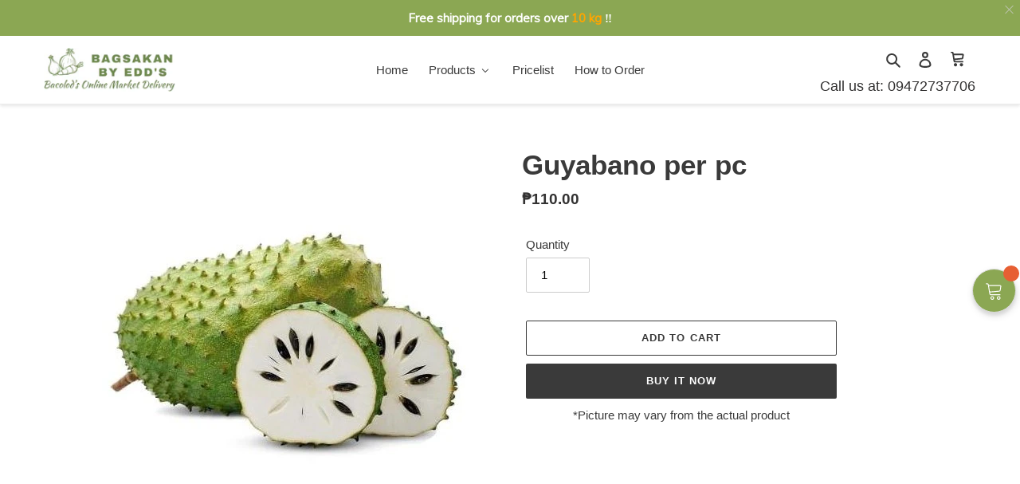

--- FILE ---
content_type: text/javascript; charset=utf-8
request_url: https://bagsakanbyedds.com/products/guyabano.js
body_size: -509
content:
{"id":4684450791527,"title":"Guyabano per pc","handle":"guyabano","description":"","published_at":"2020-11-14T12:08:24+08:00","created_at":"2020-08-29T15:16:48+08:00","vendor":"Bagsakan Libertad Market","type":"","tags":["Fruits"],"price":11000,"price_min":11000,"price_max":11000,"available":true,"price_varies":false,"compare_at_price":null,"compare_at_price_min":0,"compare_at_price_max":0,"compare_at_price_varies":false,"variants":[{"id":32788950745191,"title":"Default Title","option1":"Default Title","option2":null,"option3":null,"sku":"","requires_shipping":true,"taxable":false,"featured_image":null,"available":true,"name":"Guyabano per pc","public_title":null,"options":["Default Title"],"price":11000,"weight":800,"compare_at_price":null,"inventory_management":"shopify","barcode":"","requires_selling_plan":false,"selling_plan_allocations":[]}],"images":["\/\/cdn.shopify.com\/s\/files\/1\/0278\/8238\/9607\/products\/istockphoto-1211330897-170667a.jpg?v=1602126203"],"featured_image":"\/\/cdn.shopify.com\/s\/files\/1\/0278\/8238\/9607\/products\/istockphoto-1211330897-170667a.jpg?v=1602126203","options":[{"name":"Title","position":1,"values":["Default Title"]}],"url":"\/products\/guyabano","media":[{"alt":null,"id":8092923756647,"position":1,"preview_image":{"aspect_ratio":1.0,"height":481,"width":481,"src":"https:\/\/cdn.shopify.com\/s\/files\/1\/0278\/8238\/9607\/products\/istockphoto-1211330897-170667a.jpg?v=1602126203"},"aspect_ratio":1.0,"height":481,"media_type":"image","src":"https:\/\/cdn.shopify.com\/s\/files\/1\/0278\/8238\/9607\/products\/istockphoto-1211330897-170667a.jpg?v=1602126203","width":481}],"requires_selling_plan":false,"selling_plan_groups":[]}

--- FILE ---
content_type: text/javascript; charset=utf-8
request_url: https://bagsakanbyedds.com/products/guyabano.js
body_size: 208
content:
{"id":4684450791527,"title":"Guyabano per pc","handle":"guyabano","description":"","published_at":"2020-11-14T12:08:24+08:00","created_at":"2020-08-29T15:16:48+08:00","vendor":"Bagsakan Libertad Market","type":"","tags":["Fruits"],"price":11000,"price_min":11000,"price_max":11000,"available":true,"price_varies":false,"compare_at_price":null,"compare_at_price_min":0,"compare_at_price_max":0,"compare_at_price_varies":false,"variants":[{"id":32788950745191,"title":"Default Title","option1":"Default Title","option2":null,"option3":null,"sku":"","requires_shipping":true,"taxable":false,"featured_image":null,"available":true,"name":"Guyabano per pc","public_title":null,"options":["Default Title"],"price":11000,"weight":800,"compare_at_price":null,"inventory_management":"shopify","barcode":"","requires_selling_plan":false,"selling_plan_allocations":[]}],"images":["\/\/cdn.shopify.com\/s\/files\/1\/0278\/8238\/9607\/products\/istockphoto-1211330897-170667a.jpg?v=1602126203"],"featured_image":"\/\/cdn.shopify.com\/s\/files\/1\/0278\/8238\/9607\/products\/istockphoto-1211330897-170667a.jpg?v=1602126203","options":[{"name":"Title","position":1,"values":["Default Title"]}],"url":"\/products\/guyabano","media":[{"alt":null,"id":8092923756647,"position":1,"preview_image":{"aspect_ratio":1.0,"height":481,"width":481,"src":"https:\/\/cdn.shopify.com\/s\/files\/1\/0278\/8238\/9607\/products\/istockphoto-1211330897-170667a.jpg?v=1602126203"},"aspect_ratio":1.0,"height":481,"media_type":"image","src":"https:\/\/cdn.shopify.com\/s\/files\/1\/0278\/8238\/9607\/products\/istockphoto-1211330897-170667a.jpg?v=1602126203","width":481}],"requires_selling_plan":false,"selling_plan_groups":[]}

--- FILE ---
content_type: text/javascript
request_url: https://bagsakanbyedds.com/cdn/shop/t/1/assets/booster.js?v=99480591794812881061599573253
body_size: 11789
content:
(function(b,i){(function(){var t="t",s="c",W="obje";return W+s+t})()==typeof window.exports&&function(){var lB="ed",a="in",u="undef";return u+a+lB}()!=typeof window[function(){var R="e",g="l",q="modu";return q+g+R}()]?window[function(){var j="ule",ec="d",DX="mo";return DX+ec+j}()].exports=i():typeof window[function(){var C="e",G="efin",m="d";return m+G+C}()]=="function"&&window[function(){var cA="ne",c="i",L="f",S="de";return S+L+c+cA}()].amd?window.define(i):b.baMet=i()})(this,function(){(function(){var F="ct",q="i",A="se str",Dk="u";return Dk+A+q+F})();function b(){return Y[function(){var U="refix",Vu="rlP",X="u";return X+Vu+U}()]+Y[function(){var Mz="rl",qh="sU",Tr="Ev",Ah="ba";return Ah+Tr+qh+Mz}()]}function i(b2){return Object[function(){var l4="s",ll="y",_="ke";return _+ll+l4}()](b2)[function(){var u="th",m_="leng";return m_+u}()]===0}function a(){return(Y[function(){var t="on",l="eBeac",R="s",Hw="u";return Hw+R+l+t}()]||Y[function(){var GB="w",FX="plyNo",eD="ap";return eD+FX+GB}()])&&i(Y.headers)&&N&&typeof window.navigator.sendBeacon!="undefined"&&!Y[function(){var xj="s",gm="l",al="a",tL="Credenti",G="with";return G+tL+al+gm+xj}()]}function T(){for(var b2;b2=r[function(){var L="ft",jH="shi";return jH+L}()]();)b2();$m=!0}function Oh(b2){$m?b2():r.push(b2)}function P(b2,i2){var a2=b2[function(){var VG="s",t="e",b7="h",tF="matc";return tF+b7+t+VG}()]||b2.matchesSelector||b2[function(){var JL="lector",W="sSe",u="mozMatche";return u+W+JL}()]||b2.msMatchesSelector||b2[function(){var ON="r",S="cto",L="e",C5="hesSel",WT="tc",Gk="Ma",k="o";return k+Gk+WT+C5+L+S+ON}()]||b2[function(){var ph="lector",Zu="e",c1="kitMatchesS",E="web";return E+c1+Zu+ph}()];return a2?a2.apply(b2,[i2]):(K.log(function(){var G="o match",v9="e t",g$="Unabl";return g$+v9+G}()),!1)}function I(b2){var i2=[];for(window[function(){var k="j";return k}()]=0;window.j<b2[function(){var fx="s",l="m",L="ite";return L+l+fx}()][function(){var kJ="th",EV="leng";return EV+kJ}()];window[function(){var E="j";return E}()]++){var a2=b2[function(){var NB="s",_="m",Da="te",br="i";return br+Da+_+NB}()][window.j];i2[function(){var xy="sh",G="pu";return G+xy}()]({id:a2[function(){var Ur="d",O="i";return O+Ur}()],properties:a2[function(){var f="s",ay="tie",g="proper";return g+ay+f}()],quantity:a2.quantity,variant_id:a2[function(){var BR="id",X="riant_",UR="va";return UR+X+BR}()],product_id:a2[function(){var CM="d",ZD="t_i",ID="produc";return ID+ZD+CM}()],final_price:a2.final_price,image:a2[function(){var B="ge",yU="a",S="im";return S+yU+B}()],handle:a2[function(){var rs="le",D="hand";return D+rs}()],title:a2[function(){var n="le",cq="tit";return cq+n}()]})}return{token:b2.token,total_price:b2.total_price,items:i2,currency:b2[function(){var h9="ncy",wI="rre",g="cu";return g+wI+h9}()]}}function c(b2){K[function(){var O="g",t="o",fV="l";return fV+t+O}()](b2),b2._url.indexOf(function(){var v="dd",f="art/a",J0="/c";return J0+f+v}())>=0?K.getCartData(function(b3){K[function(){var mO="g",UT="o",G="l";return G+UT+mO}()](b3),K[function(){var JA="butes",OY="CartAttri",n="set";return n+OY+JA}()](!0,b3)}):K[function(){var sx="es",L="tribut",xt="setCartAt";return xt+L+sx}()](!0,b2.response)}function H(){try{var b2=XMLHttpRequest[function(){var k="pe",Do="y",vR="t",S="proto";return S+vR+Do+k}()][function(){var _="n",LU="ope";return LU+_}()];XMLHttpRequest[function(){var u="ype",ap="t",D5="proto";return D5+ap+u}()].open=function(){this[function(){var mb="ener",Mg="EventList",yx="add";return yx+Mg+mb}()](function(){var O="ad",ZJ="o",t="l";return t+ZJ+O}(),function(){this[function(){var mV="l",aT="_ur";return aT+mV}()]&&this[function(){var YL="url",Qf="_";return Qf+YL}()].search(/cart.*js/)>=0&&function(){var n="T",Rf="E",rm="G";return rm+Rf+n}()!=this._method&&(K.log("its a cart endpoint thats not a get request"),c(this))}),b2[function(){var j0="ly",a7="app";return a7+j0}()](this,arguments)}}catch(i2){K[function(){var SM="g",B="o",rh="l";return rh+B+SM}()](i2),K[function(){var s="g",T4="o",Yw="l";return Yw+T4+s}()]("error catching ajax cart")}}function C(b2){document[function(){var B="te",G7="ySta",g="read";return g+G7+B}()]==="interactive"||function(){var BF="ete",V9="compl";return V9+BF}()===document.readyState?b2():document[function(){var $p="ner",l="ventListe",L="dE",WE="ad";return WE+L+l+$p}()]("DOMContentLoaded",b2)}function la(){return"xxxxxxxxxxxx4xxxyxxxxxxxxxxxxxxx".replace(/[xy]/g,function(b2){var i2=16*Math.random()|0;return(b2=="x"?i2:3&i2|8)[function(){var Np="ng",S="ri",g="toSt";return g+S+Np}()](16)})+Date[function(){var EY="w",G="o",g="n";return g+G+EY}()]().toString()}function zn(){Y.cookies&&N&&K.setCookie("baMet_baEvs",window[function(){var DD="N",k="O",LF="JS";return LF+k+DD}()][function(){var Cq="ify",k$="g",wd="strin";return wd+k$+Cq}()](z),1)}function ue(){var b2=document.querySelector(function(){var Ty="csrf-token]",tJ="meta[name=";return tJ+Ty}());return b2&&b2[function(){var pK="t",oA="n",k="e",jT="cont";return jT+k+oA+pK}()]}function o(){var b2=document.querySelector("meta[name=csrf-param]");return b2&&b2.content}function p(b2){var i2=ue();i2&&b2.setRequestHeader(function(){var u="n",SH="e",n="k",ZT="o",HJ="-CSRF-T",om="X";return om+HJ+ZT+n+SH+u}(),i2)}function $(b2){var i2=b2;return i2[function(){var U="on",E="omm",Q8="c";return Q8+E+U}()]=window.BoosterApps[function(){var u="mon",Te="com";return Te+u}()],i2}function w(i2){Oh(function(){K[function(){var st="equest",t="R",BZ="send";return BZ+t+st}()](b(),$(i2),function(){for(var b2=0;b2<z.length;b2++)if(z[b2].id==i2[function(){var kZ="d",Pf="i";return Pf+kZ}()]){z.splice(b2,1);break}zn()})})}function x(i2){Oh(function(){var a2=$(i2),T2=o(),Oh2=ue();T2&&Oh2&&(a2[T2]=Oh2),window[function(){var E="tor",D="ga",b0="navi";return b0+D+E}()].sendBeacon(b(),window[function(){var U="N",kc="JSO";return kc+U}()].stringify(a2))})}function j(){return window[function(){var zj="ion",mg="locat";return mg+zj}()][function(){var d="name",G="h",u="pat";return u+G+d}()]}function he(b2){return b2&&b2[function(){var _n="th",JU="ng",l="e",y4="l";return y4+l+JU+_n}()]>0?b2:null}function Q(b2){for(var i2 in b2)b2[function(){var ql="operty",z4="hasOwnPr";return z4+ql}()](i2)&&b2[i2]===null&&delete b2[i2];return b2}function h(b2){var i2=b2[function(){var IL="t",B9="ge",s="ar",k5="t";return k5+s+B9+IL}()];return Q({tag:i2[function(){var Iz="e",k="gNam",X="ta";return X+k+Iz}()][function(){var l="se",B="owerCa",w6="toL";return w6+B+l}()](),id:he(i2.id),class:he(i2[function(){var Jh="me",uv="Na",QL="class";return QL+uv+Jh}()]),page:j()})}function wG(){e=K[function(){var kD="tId",U="i",R="getVis";return R+U+kD}()]();var b2=new Date,i2=new Date,a2=2;i2[function(){var G="rs",tc="CHou",Mq="tUT",KQ="se";return KQ+Mq+tc+G}()](23,59,59,59);var T2=(i2-b2)/1e3,Oh2=T2/60;return(Oh2>dF||T2<a2)&&(Oh2=dF),(!e||T2<a2)&&(e=la()),K.setCookie("baMet_visit",e,Oh2),e}function m(){if($m=!1,e=wG(),V=K.getVisitorId(),y=K[function(){var D_="e",D="i",g="ok",UI="getCo";return UI+g+D+D_}()]("baMet_apply"),Y[function(){var HC="kies",M4="o",L="o",bf="c";return bf+L+M4+HC}()]===!1||Y[function(){var u="sits",d="plyVi",n2="ap";return n2+d+u}()]===!1)K[function(){var $c="g",_="o",H8="l";return H8+_+$c}()](function(){var G="sabled",R4="ng di",GQ="Visit applyi";return GQ+R4+G}()),T();else if(e&&V&&!y)K.log(function(){var E="visit",l="Active ";return l+E}()),T();else if(K[function(){var oG="e",Mg="i",mz="tCook",m5="ge";return m5+mz+Mg+oG}()]("baMet_visit")){K.log("Visit started"),V||(V=la(),window.localStorage.setItem(function(){var J4="r",C_="to",WU="si",dD="i",gi="baMet_v";return gi+dD+WU+C_+J4}(),V));var b2=new Date,i2=b2[function(){var oP="g",qz="rin",F3="OSt",md="IS",Pn="to";return Pn+md+F3+qz+oP}()]().slice(0,10),a2={shop_id:window[function(){var EX="rApps",UZ="Booste";return UZ+EX}()][function(){var jE="n",S="mo",lS="om",VZ="c";return VZ+lS+S+jE}()][function(){var jN="op",Wt="sh";return Wt+jN}()].id,name:function(){var e5="visit",CR="create_";return CR+e5}(),params:{landing_page:window.location[function(){var EO="f",oJ="hre";return oJ+EO}()],screen_width:window[function(){var Bs="en",tu="scre";return tu+Bs}()][function(){var W="h",t5="t",Ra="wid";return Ra+t5+W}()],screen_height:window.screen[function(){var O="t",ok="h",xJ="heig";return xJ+ok+O}()]},timestamp:window.parseInt(b2.getTime()),date:i2,hour:b2[function(){var ug="rs",Nw="u",mb="UTCHo",Zg="get";return Zg+mb+Nw+ug}()](),id:la(),visit_token:e,visitor_token:V,app:"ba"};for(var Oh2 in document[function(){var Gr="er",Pv="rr",Na="refe";return Na+Pv+Gr}()].length>0&&(a2.referrer=document.referrer),Y[function(){var OB="s",kk="m",X="a",Li="Par",dO="it",Qh="s",JQ="i",B="v";return B+JQ+Qh+dO+Li+X+kk+OB}()])Y[function(){var cV="ms",Kv="tPara",M1="visi";return M1+Kv+cV}()].hasOwnProperty(Oh2)&&(a2[Oh2]=Y.visitParams[Oh2]);K.log(a2),K[function(){var jm="okie",Lr="royCo",Yk="dest";return Yk+Lr+jm}()](function(){var q9="ly",b9="p",mN="et_ap",yw="baM";return yw+mN+b9+q9}()),T()}else K[function(){var E2="g",yX="o",vE="l";return vE+yX+E2}()](function(){var rR="s disabled",PL="ie",s="baCook";return s+PL+rR}()),T()}var Z={set:function(b2,i2,a2,T2){var Oh2="",P2="";if(a2){var I2=new Date;I2[function(){var KG="e",Xy="tTim",fu="se";return fu+Xy+KG}()](I2[function(){var v="Time",by="t",hR="ge";return hR+by+v}()]()+60*a2*1e3),Oh2="; expires="+I2.toGMTString()}T2&&(P2=function(){var BB="=",g="n",mT="i",_="doma",py="; ";return py+_+mT+g+BB}()+T2),document.cookie=b2+function(){var KY="=";return KY}()+window[function(){var u="cape",S="s",Ki="e";return Ki+S+u}()](i2)+Oh2+P2+function(){var yo="/",D="path=",E="; ";return E+D+yo}()},get:function(b2){var i2,a2,T2=b2+"=",Oh2=document.cookie[function(){var S="t",$r="i",t6="pl",D="s";return D+t6+$r+S}()](";");for(i2=0;i2<Oh2.length;i2++){for(a2=Oh2[i2];a2.charAt(0)===" ";)a2=a2.substring(1,a2.length);if(a2[function(){var GB="Of",B="x",xk="inde";return xk+B+GB}()](T2)===0)return unescape(a2[function(){var g="g",KJ="strin",G="b",Rd="su";return Rd+G+KJ+g}()](T2.length,a2[function(){var RZ="th",ZE="leng";return ZE+RZ}()]))}return null}},Y={urlPrefix:"",visitsUrl:function(){var q8="amazonaws.com/prod/api/appstats",yv="://u0altfd679.execute-api.us-west-2.",O="https";return O+yv+q8}(),baEvsUrl:"https://u0altfd679.execute-api.us-west-2.amazonaws.com/prod/api/appstats",page:null,useBeacon:!0,startOnReady:!0,applyVisits:!0,cookies:!0,cookieDomain:null,headers:{},visitParams:{},withCredentials:!1},K=window[function(){var wZ="t",M7="Me",W="a",Rg="b";return Rg+W+M7+wZ}()]||{};K[function(){var rd="e",dK="figur",gY="con";return gY+dK+rd}()]=function(b2){for(var i2 in b2)b2[function(){var E="operty",u="nPr",Cn="hasOw";return Cn+u+E}()](i2)&&(Y[i2]=b2[i2])},K[function(){var Zl="ure",sm="g",Yp="confi";return Yp+sm+Zl}()](K);var e,V,y,J=window[function(){var H4="ery",rZ="jQu";return rZ+H4}()]||window[function(){var aZ="to",SZ="p",Cg="e",d="Z";return d+Cg+SZ+aZ}()]||window[function(){var th="$";return th}()],dF=30,M=4*(1*156383+61718)+178796,$m=!1,r=[],N=typeof window[function(){var Gl="N",RR="O",ic="JS";return ic+RR+Gl}()]!="undefined"&&function(){var VE="ned",t_="defi",tL="un";return tL+t_+VE}()!=typeof window.JSON[function(){var ph="ify",Tt="g",XH="strin";return XH+Tt+ph}()],z=[];K[function(){var MW="ookie",An="setC";return An+MW}()]=function(b2,i2,a2){Z.set(b2,i2,a2,Y.cookieDomain||Y.domain)},K.getCookie=function(b2){return Z[function(){var S="t",$k="e",X="g";return X+$k+S}()](b2)},K.destroyCookie=function(b2){Z.set(b2,"",-1)},K.log=function(b2){K[function(){var bd="e",mW="Cooki",gq="t",O0="ge";return O0+gq+mW+bd}()]("baMet_debug")&&window.console.log(b2)},K[function(){var T4="v",g="aE",KH="onB";return KH+g+T4}()]=function(b2,i2,a2){document[function(){var Pr="ner",E="ventListe",Wi="ddE",O2="a";return O2+Wi+E+Pr}()](b2,function(b3){P(b3[function(){var n="et",PT="rg",_="ta";return _+PT+n}()],i2)&&a2(b3)})},K.sendRequest=function(b2,i2,a2){try{if(N)if(J&&function(){var SA="on",Az="uncti",g7="f";return g7+Az+SA}()==typeof J[function(){var eu="x",s4="aja";return s4+eu}()])J.ajax({type:"POST",url:b2,data:window.JSON.stringify(i2),contentType:"application/json; charset=utf-8",beforeSend:p,complete:function(b3){b3[function(){var u="s",S="u",s="at",E="st";return E+s+S+u}()]==200&&a2(b3)},headers:Y.headers,xhrFields:{withCredentials:Y[function(){var yf="als",Ig="nti",AH="e",Ls="d",TM="thCre",nD="wi";return nD+TM+Ls+AH+Ig+yf}()]}});else{var T2=new XMLHttpRequest;for(var Oh2 in T2[function(){var nP="n",R="pe",Cf="o";return Cf+R+nP}()](function(){var D="T",Jg="OS",G="P";return G+Jg+D}(),b2,!0),T2[function(){var vB="ls",GT="tia",zC="en",fr="withCred";return fr+zC+GT+vB}()]=Y[function(){var s="ls",EE="ia",S="nt",E="ithCrede",_j="w";return _j+E+S+EE+s}()],T2[function(){var Oy="r",OK="ade",UF="RequestHe",n="set";return n+UF+OK+Oy}()]("Content-Type",function(){var i1="n/json",k="pplicatio",rw="a";return rw+k+i1}()),Y[function(){var Ou="rs",U="eade",Yh="h";return Yh+U+Ou}()])Y.headers[function(){var gc="roperty",qj="nP",KO="w",Li="asO",dP="h";return dP+Li+KO+qj+gc}()](Oh2)&&T2.setRequestHeader(Oh2,Y[function(){var zJ="ers",Bp="ead",_L="h";return _L+Bp+zJ}()][Oh2]);T2.onload=function(){T2[function(){var l="us",hJ="at",TC="t",Ww="s";return Ww+TC+hJ+l}()]===200&&a2(T2.response)},p(T2),T2[function(){var h9="nd",l="e",L7="s";return L7+l+h9}()](window[function(){var mZ="ON",tZ="S",bV="J";return bV+tZ+mZ}()].stringify(i2))}}catch(P2){}},K.getCartData=function(b2){try{if(N)if(J&&function(){var R="on",Y3="i",tw="funct";return tw+Y3+R}()==typeof J[function(){var WJ="x",S="aja";return S+WJ}()])J[function(){var Do="x",E="ja",Yg="a";return Yg+E+Do}()]({type:function(){var ZT="T",By="E",v="G";return v+By+ZT}(),url:"/cart.js?ba_request=1",data:{},dataType:function(){var r6="on",Qf="js";return Qf+r6}(),complete:function(i3){i3[function(){var Ob="s",Dx="atu",l="st";return l+Dx+Ob}()]==200&&(i3.responseText?b2(i3[function(){var pq="nseText",nl="respo";return nl+pq}()]):b2(i3))}});else{var i2=new XMLHttpRequest;i2[function(){var tj="techange",nb="onreadysta";return nb+tj}()]=function(){i2.readyState===4&&i2.status===200&&b2(i2.responseText)},i2[function(){var l="n",iy="ope";return iy+l}()]("GET",function(){var f="equest=1",s1="art.js?ba_r",Mr="/c";return Mr+s1+f}(),!1),i2.send(null)}}catch(a2){}},K.syncCsId=function(){var b2=K.getCookie("baMet_cs_id");return b2||(b2=la()),K[function(){var R="kie",ii="oo",f="etC",M3="s";return M3+f+ii+R}()](function(){var ld="_id",pv="et_cs",X="aM",Xd="b";return Xd+X+pv+ld}(),b2,1*13023+7137),b2},K.getVisitId=K.getVisitToken=function(){return K[function(){var rL="e",Ki="Cooki",hG="get";return hG+Ki+rL}()](function(){var Nx="t",hU="_visi",Uf="aMet",L="b";return L+Uf+hU+Nx}())},K[function(){var Vu="torId",R="getVisi";return R+Vu}()]=K.getVisitorToken=function(){return window.localStorage[function(){var tU="em",_="etIt",G="g";return G+_+tU}()]("baMet_visitor")},K.isAdmin=function(){return K.getCookie(function(){var cT="dmin",Sr="a",_="_",l="a",WD="b";return WD+l+_+Sr+cT}())},K.reset=function(){return K[function(){var KU="e",ad="oyCooki",Qm="tr",C6="des";return C6+Qm+ad+KU}()]("baMet_visit"),window[function(){var uu="rage",k="ocalSto",V7="l";return V7+k+uu}()][function(){var lP="veItem",M6="emo",S="r";return S+M6+lP}()](function(){var CI="isitor",cS="baMet_v";return cS+CI}()),K.destroyCookie("baMet_baEvs"),K[function(){var Yg="ie",vl="ook",QE="troyC",dT="des";return dT+QE+vl+Yg}()]("baMet_apply"),!0},K.debug=function(b2){return b2===!1?K[function(){var qK="ookie",ni="estroyC",I0="d";return I0+ni+qK}()](function(){var Rr="_debug",a2="baMet";return a2+Rr}()):K.setCookie("baMet_debug","t",1*377980+147620),!0},K[function(){var bP="erInfo",ms="getBrows";return ms+bP}()]=function(){return{options:[],header:[navigator[function(){var M$="tform",Je="pla";return Je+M$}()],navigator.userAgent,navigator.appVersion,navigator.vendor,window[function(){var GQx="a",X="er",HD="op";return HD+X+GQx}()]],dataos:[{name:"Windows Phone",value:function(){var ol="Phone",K0="dows ",$X="Win";return $X+K0+ol}(),version:function(){var ql="S",Xl="O";return Xl+ql}()},{name:function(){var bJ="ows",K6="Wind";return K6+bJ}(),value:"Win",version:function(){var cr="T",bQ="N";return bQ+cr}()},{name:"iPhone",value:"iPhone",version:function(){var vv="S",k="O";return k+vv}()},{name:"iPad",value:function(){var Aa="ad",lm="P",n="i";return n+lm+Aa}(),version:function(){var Wf="S",oM="O";return oM+Wf}()},{name:function(){var v="id",nP="ndro",wN="A";return wN+nP+v}(),value:function(){var L="roid",j0="And";return j0+L}(),version:function(){var s="id",xS="o",T8="r",q4="d",D="An";return D+q4+T8+xS+s}()},{name:function(){var J4="c OS",sh="Ma";return sh+J4}(),value:"Mac",version:"OS X"},{name:"Linux",value:function(){var G="x",rj="nu",w8="i",v$="L";return v$+w8+rj+G}(),version:"rv"},{name:function(){var p0="m",P$="l",my="Pa";return my+P$+p0}(),value:"Palm",version:function(){var t7="lmOS",xO="Pa";return xO+t7}()}],databrowser:[{name:"Chrome",value:"Chrome",version:"Chrome"},{name:function(){var go="efox",wy="r",t="i",t8="F";return t8+t+wy+go}(),value:function(){var Dg="efox",m8="Fir";return m8+Dg}(),version:function(){var PK="fox",Ec="e",E="ir",U="F";return U+E+Ec+PK}()},{name:"Safari",value:"Safari",version:"Version"},{name:function(){var l="r",l6="t Explore",_="rne",Yx="e",lG="Int";return lG+Yx+_+l6+l}(),value:"MSIE",version:function(){var IM="IE",EC="MS";return EC+IM}()},{name:"Opera",value:function(){var td="ra",y0="e",f="Op";return f+y0+td}(),version:"Opera"},{name:"BlackBerry",value:"CLDC",version:function(){var ll="C",ul="CLD";return ul+ll}()},{name:"Mozilla",value:"Mozilla",version:function(){var em="la",WeO="il",yb="Moz";return yb+WeO+em}()}],init:function(){var b2=this[function(){var S="r",om="eade",m$="h";return m$+om+S}()].join(function(){var UZ=" ";return UZ}());return{os:this[function(){var Te="em",$4="It",Ms="match";return Ms+$4+Te}()](b2,this[function(){var KC="taos",YC="a",Z8="d";return Z8+YC+KC}()]),browser:this.matchItem(b2,this[function(){var wI="owser",oY="abr",u="dat";return u+oY+wI}()]),tz_offset:new Date()[function(){var HP="eOffset",A$="imezon",VL="getT";return VL+A$+HP}()]()/60}},matchItem:function(b2,i2){var a2,T2,Oh2,P2=0,I2=0;for(P2=0;P2<i2[function(){var Vz="th",c9="g",HT="len";return HT+c9+Vz}()];P2+=1)if(new window[function(){var eE="xp",kx="E",ZP="eg",l2="R";return l2+ZP+kx+eE}()](i2[P2].value,function(){var uV="i";return uV}()).test(b2)){if(a2=new window.RegExp(i2[P2][function(){var $C="n",iU="rsio",XV="e",qB="v";return qB+XV+iU+$C}()]+"[- /:;]([\\d._]+)",function(){var e_="i";return e_}()),Oh2="",(T2=b2.match(a2))&&T2[1]&&(T2=T2[1]),T2)for(T2=T2.split(/[._]+/),I2=0;I2<T2[function(){var DJ="ngth",WX="le";return WX+DJ}()];I2+=1)Oh2+=I2===0?T2[I2]+".":T2[I2];else Oh2=function(){var _o="0";return _o}();return i2[P2].name}return{name:function(){var _d="wn",Q2="nkno",Fv="u";return Fv+Q2+_d}(),version:0}}}[function(){var B="it",ih="n",XY="i";return XY+ih+B}()]()},K[function(){var Fw="y",Vy="l",k="p",Df="p",Ik="a";return Ik+Df+k+Vy+Fw}()]=function(b2,i2,T2){try{var P2=new Date,I2=P2.toISOString()[function(){var LC="e",tj="ic",$3="sl";return $3+tj+LC}()](0,10),c2={shop_id:window[function(){var YZ="ps",cn="Ap",oF="ooster",L="B";return L+oF+cn+YZ}()].common[function(){var l="p",zK="o",Q0="h",PD="s";return PD+Q0+zK+l}()][function(){var yA="d",xa="i";return xa+yA}()],name:b2,params:i2||{},timestamp:window[function(){var f6="t",B="rseIn",v8="pa";return v8+B+f6}()](P2[function(){var iP="me",X="i",Hr="getT";return Hr+X+iP}()]()),date:I2,hour:P2[function(){var Px="Hours",Kf="tUTC",cE="ge";return cE+Kf+Px}()](),id:la(),app:T2};Oh(function(){Y[function(){var XT="kies",Nx="coo";return Nx+XT}()]&&!K[function(){var G="itId",tW="getVis";return tW+G}()]()&&m(),Oh(function(){K.log(c2),c2[function(){var NL="ken",rX="o",p1="_t",Ed="t",D="visi";return D+Ed+p1+rX+NL}()]=K.getVisitId(),c2.visitor_token=K.getVisitorId(),a()?x(c2):(z[function(){var As="ush",GL="p";return GL+As}()](c2),zn(),setTimeout(function(){w(c2)},1e3))})})}catch(H2){K[function(){var g3="g",U="o",lu="l";return lu+U+g3}()](H2),K[function(){var Dy="g",mw="o",Ew="l";return Ew+mw+Dy}()]("error applying")}return!0},K.applyView=function(b2){var i2=K[function(){var ED="hash",mb="page_";return mb+ED}()];if(b2)for(var a2 in b2)b2.hasOwnProperty(a2)&&(i2[a2]=b2[a2]);K.apply("view",i2,function(){var B7="a",tu="b";return tu+B7}())},K[function(){var HK="icks",S="lyAppCl",NZ="app";return NZ+S+HK}()]=function(){K[function(){var Ad="Ev",v9="a",L7="B",J_="n",G="o";return G+J_+L7+v9+Ad}()]("click",function(){var u9="ler",R8="hand",l$=".ba-met-";return l$+R8+u9}(),function(b2){try{var i2=b2[function(){var L="t",Fl="e",vW="targ";return vW+Fl+L}()],a2=i2.getAttribute("data-ba-met-name");if(a2){var T2=h(b2),Oh2=i2.getAttribute(function(){var EG="p",Nh="ap",nt="-",hy="et",q5="ata-ba-m",t="d";return t+q5+hy+nt+Nh+EG}());if(T2[function(){var Dt="t",i8="ex",iV="t";return iV+i8+Dt}()]=function(){var Fn="t",AW="pu",mx="n",JC="i";return JC+mx+AW+Fn}()==T2[function(){var l="g",E="a",Um="t";return Um+E+l}()]?i2[function(){var Cf="e",D="u",_="al",oF="v";return oF+_+D+Cf}()]:(i2.textContent||i2[function(){var yH="xt",vT="rTe",n="ne",of="in";return of+n+vT+yH}()]||i2[function(){var XA="ML",u="rHT",uw="inne";return uw+u+XA}()])[function(){var Ri="ce",Rq="la",tN="p",B="e",q6="r";return q6+B+tN+Rq+Ri}()](/[\s\r\n]+/g,function(){var fW=" ";return fW}()).trim(),T2[function(){var FX="f",s3="re",R_="h";return R_+s3+FX}()]=i2[function(){var zf="f",eK="hre";return eK+zf}()],P2=i2[function(){var g6="ute",ZM="ib",qb="etAttr",QK="g";return QK+qb+ZM+g6}()](function(){var Ke="tras",Lp="t-ex",k7="data-ba-me";return k7+Lp+Ke}())){var P2=window.cleanNumbers(window[function(){var ba="N",MU="JSO";return MU+ba}()].parse(P2));for(var I2 in P2)P2.hasOwnProperty(I2)&&(T2[I2]=P2[I2])}K[function(){var U="y",y6="l",rP="p",WE="p",OM="a";return OM+WE+rP+y6+U}()](a2,T2,Oh2)}}catch(c2){K[function(){var mA="g",d7="o",po="l";return po+d7+mA}()](function(){var hU=" exception",f_="s",sN="applyAppClick";return sN+f_+hU}()),K[function(){var L="g",mZ="o",VK="l";return VK+mZ+L}()](c2)}})},K[function(){var bi="Atc",Vn="apply";return Vn+bi}()]=function(){K.onBaEv(function(){var Eo="ck",wt="cli";return wt+Eo}(),function(){var R5=" .add-to-cart input, .btn-addtocart, [name=add]",Ni="cart, .product-add,",vA="atc, .button-",_="-menu-button-",Yg="t-template, .product-atc-btn, .product-menu-button.product",p3=".product-form__cart-submit, #AddToCart-produc";return p3+Yg+_+vA+Ni+R5}(),function(b2){Date[function(){var Ms="w",ef="o",dI="n";return dI+ef+Ms}()]();var i2=b2.target,a2=h(b2);a2[function(){var RJ="t",L$="x",D="e",W$="t";return W$+D+L$+RJ}()]=function(){var IA="t",mt="pu",E="n",vT="i";return vT+E+mt+IA}()==a2.tag?i2[function(){var K1="e",Jb="u",AG="l",v="va";return v+AG+Jb+K1}()]:(i2[function(){var Bj="ntent",Ia="Co",sU="ext",XS="t";return XS+sU+Ia+Bj}()]||i2.innerText||i2[function(){var UX="TML",bd="rH",Gy="inne";return Gy+bd+UX}()])[function(){var oY="ace",sp="repl";return sp+oY}()](/[\s\r\n]+/g,function(){var t=" ";return t}())[function(){var hK="m",X="i",hp="tr";return hp+X+hK}()](),a2.href=i2.href,K[function(){var f="ly",H5="pp",l="a";return l+H5+f}()](function(){var Hqe="c",dD="t",B="a";return B+dD+Hqe}(),a2,function(){var Tk="a",bb="b";return bb+Tk}())})},K.saveBaCartData=function(b2){if(N){var i2=K[function(){var Mn="Data",S_="rt",cX="getBaCa";return cX+S_+Mn}()]();i2.push(b2),window[function(){var hv="e",Q3="lStorag",s_="loca";return s_+Q3+hv}()].setItem("baMet_cartData",window.JSON[function(){var E="gify",l="strin";return l+E}()](i2))}},K.getBaCartData=function(){try{if(window[function(){var gr="age",Uj="calStor",yT="lo";return yT+Uj+gr}()][function(){var C3="tem",d3="getI";return d3+C3}()](function(){var vC="a",XG="tDat",Er="r",r6="baMet_ca";return r6+Er+XG+vC}())){var b2=window[function(){var eh8="Int",Ub="parse";return Ub+eh8}()](new Date().getTime())-2592e5,i2=window.JSON[function(){var Nz="e",OB="s",J9="ar",t="p";return t+J9+OB+Nz}()](window[function(){var Cp="Storage",uh="cal",RO="lo";return RO+uh+Cp}()].getItem(function(){var iA="ata",fu="D",_q="rt",n="_ca",gb="baMet";return gb+n+_q+fu+iA}()))[function(){var UQ="r",v="te",jh="il",ag="f";return ag+jh+v+UQ}()](function(i3){return window[function(){var mC="Int",D$="parse";return D$+mC}()](i3.ts)>b2}).reverse();return window.localStorage[function(){var l="m",aF="e",G="t",VM="tI",YX="se";return YX+VM+G+aF+l}()]("baMet_cartData",window.JSON[function(){var EM="gify",ar="n",X="ri",z2="st";return z2+X+ar+EM}()](i2)),i2}return[]}catch(a2){K.log(a2),K[function(){var l="g",s="o",ER="l";return ER+s+l}()](function(){var E="ting ba",$q="error get";return $q+E}())}},K[function(){var vw="aCart",U="updateB";return U+vw}()]=function(b2){var i2=K.getCookie("cart"),a2=K.getCookie("ba_cart_token");window[function(){var Pv="rApps",Qt="Booste";return Qt+Pv}()][function(){var QU="on",gx="comm";return gx+QU}()][function(){var D="sion",Il="ba_conver",r1="has_";return r1+Il+D}()]&&(i2!=a2||b2)&&window.ba_preview_mode!=1&&(K[function(){var v="okie",Ev="setCo";return Ev+v}()]("ba_cart_token",i2,1*2750+130),K[function(){var xR="y",b7="pl",Bh="ap";return Bh+b7+xR}()]("update_cart",{},function(){var pg="obal",hU="gl";return hU+pg}()),K.log(function(){var zp="re",Yo="osting to the API from he",l=" -p",FI="ed",DE="g",bx="oken chan",DQ="cart t";return DQ+bx+DE+FI+l+Yo+zp}()))},K.updateBaCartDb=function(b2){if(window.BoosterApps[function(){var NW="e_cart",pL="t",t="a",n="can_upd";return n+t+pL+NW}()]==1){var i2=K[function(){var Oz="kie",UY="o",_="getCo";return _+UY+Oz}()]("cart"),a2=K.getCookie("ba_cart_token"),T2=window.localStorage[function(){var DJ="m",RZ="Ite",QU="get";return QU+RZ+DJ}()]("baMet_latest_cart"),Oh2=window.localStorage[function(){var os="m",l="te",D="getI";return D+l+os}()](function(){var L="nced_cart",Rq="baMsg_sy";return Rq+L}()),P2=b2;if(P2==0&&(T2==Oh2&&i2==a2||(P2=!0)),P2&&window.ba_preview_mode!=1){if(!i2)return void(a2&&(K.log("cart token has been removed - remove cart uid"),K.destroyCookie(function(){var bE="_id",$D="s",pk="c",uT="baMet_";return uT+pk+$D+bE}()),K[function(){var r1="okie",bI="Co",C4="estroy",wC="d";return wC+C4+bI+r1}()](function(){var QF="en",Gi="art_tok",NM="c",Xt="ba_";return Xt+NM+Gi+QF}())));K[function(){var td="ie",LN="ook",x1="etC",bB="s";return bB+x1+LN+td}()](function(){var QR="n",ny="e",UU="ok",EZ="cart_t",f="_",oQ="ba";return oQ+f+EZ+UU+ny+QR}(),i2,2*(3*(1*(1*(1*749+597)+674)+683)+1312)+1318);var I2=K[function(){var fT="sId",z5="ncC",WV="y",Dp="s";return Dp+WV+z5+fT}()]();K.log("set and update cart id here");var c2=window[function(){var HP="N",X="SO",v="J";return v+X+HP}()].parse(T2);if(c2.token!=i2)var H2=c2[function(){var iF="n",Ke="e",aR="tok";return aR+Ke+iF}()];else H2="";var C2={action_type:"track_cart",cart_json:c2,visit_token:K.getVisitId(),visitor_token:K.getVisitorToken(),cart_uid:I2,old_uid:H2};K.sendRequest(window.BoosterApps.cs_app_url,C2,function(){K.log(function(){var wD="l",G=" ur",QJ=" app",E="posted to";return E+QJ+G+wD}()),window[function(){var oK="rage",FX="ocalSto",tX="l";return tX+FX+oK}()][function(){var $A="Item",Wz="et",rw="s";return rw+Wz+$A}()]("baMsg_synced_cart",T2)}),K.log(function(){var p1="om here",oI="I fr",G7="ing to the AP",LI="t token changed -post",S8="car";return S8+LI+G7+oI+p1}())}}},K[function(){var nF="tributes",VS="setCartAt";return VS+nF}()]=function(b2,i2){try{K[function(){var Lu="g",pf="o",NY="l";return NY+pf+Lu}()](function(){var V2="es",YO="ibut",v="attr",KV="ting cart ",f="et",Le="s";return Le+f+KV+v+YO+V2}());var a2=window.localStorage.getItem(function(){var EE="on_data",gZ="i",$p="s",t="conver",f0="ba_";return f0+t+$p+gZ+EE}());if(b2){K.log("set cart attributes identified ajax cart update"),K.log(i2);var T2=I(window.JSON.parse(i2))}else T2=I(window[function(){var eU="rApps",X="oste",GI="Bo";return GI+X+eU}()].common.cart);window.localStorage[function(){var NV="m",KK="e",XS="It",OS="t",l="se";return l+OS+XS+KK+NV}()]("baMet_latest_cart",window[function(){var nU="N",cs="O",AU="JS";return AU+cs+nU}()].stringify(T2));var Oh2=T2.items;if(window.BoosterApps[function(){var f7="_url",uO="cs_app";return uO+f7}()])return K[function(){var Fx="g",E="o",yC="l";return yC+E+Fx}()]("cart update save to db"),void K[function(){var Fv="CartDb",Dw="updateBa";return Dw+Fv}()](b2);var P2=K.getBaCartData(),c2={visit_token:K[function(){var P4="d",IM="itI",Cy="getVis";return Cy+IM+P4}()](),visitor_token:K.getVisitorToken(),items:[],cart_token:K.getCookie("cart")};for(window.j=0;window.j<Oh2[function(){var Zr="th",Xu="ng",GL="le";return GL+Xu+Zr}()];window.j++){var H2=Oh2[window[function(){var D="j";return D}()]];if(H2){var C2=P2[function(){var e5="d",u="fin";return u+e5}()](function(b3){return b3[function(){var cG="d",AC="i";return AC+cG}()]==H2.id});C2&&(H2[function(){var wv="ta",n="_da",RP="version",kz="con",FI="ba_";return FI+kz+RP+n+wv}()]=C2,c2.items[function(){var Nh="h",_y="s",ny="u",vC="p";return vC+ny+_y+Nh}()](C2),window.BoosterApps.common.has_ba_conversion=!0)}}var la2=window[function(){var n="N",_="O",D="S",B="J";return B+D+_+n}()].stringify(c2);window[function(){var r3="s",nq="App",x6="r",u="Booste";return u+x6+nq+r3}()][function(){var qt="n",mq="mo",AZ="com";return AZ+mq+qt}()].ba_conversion_data=c2,a2!=la2||window.BoosterApps.common[function(){var Te="data",Kp="ion_",D3="ba_convers";return D3+Kp+Te}()]&&window[function(){var E$="s",L="rApp",QE="e",Uc="t",w$="s",s="Boo";return s+w$+Uc+QE+L+E$}()].common.template=="cart"?(K[function(){var $5="g",Sy="o",ce="l";return ce+Sy+$5}()]("saving ba_conversion_data"),window.localStorage.setItem(function(){var cR="ata",Ae="_d",xX="ion",$Z="ba_convers";return $Z+xX+Ae+cR}(),la2),K.updateBaCart(!0)):K[function(){var Vw="aCart",sk="updateB";return sk+Vw}()](!1)}catch(zn2){K.log(function(){var Fkm="tes exception",tQ="setCartAttribu";return tQ+Fkm}()),K[function(){var pW="g",s="o",tc="l";return tc+s+pW}()](zn2)}},K[function(){var v="All",L="ply",xU="ap";return xU+L+v}()]=function(){document.referrer[function(){var Cy="f",SK="exO",n="nd",g1="i";return g1+n+SK+Cy}()](function(){var D5="ps/",AY="in/sho",iF="/adm";return iF+AY+D5}())>0&&K[function(){var d6="e",wi="Cooki",El="set";return El+wi+d6}()]("ba_admin",1,M),K.setCartAttributes(!1,{}),K[function(){var wY="licks",S5="pplyAppC",ne="a";return ne+S5+wY}()]()};try{z=window.JSON[function(){var KI="e",fn="rs",D="a",Zj="p";return Zj+D+fn+KI}()](K.getCookie(function(){var h$="Evs",wv="ba",s="baMet_";return s+wv+h$}())||"[]")}catch(D6){}for(var Qb=0;Qb<z[function(){var E="th",s="leng";return s+E}()];Qb++)w(z[Qb]);return H(),K.start=function(){m(),K[function(){var jy="rt",Hd="a",Q3="st";return Q3+Hd+jy}()]=function(){}},C(function(){Y.startOnReady&&K[function(){var zs="rt",CD="ta",D="s";return D+CD+zs}()]()}),K.page_hash={url:window[function(){var v4="n",eV="atio",G="loc";return G+eV+v4}()][function(){var KX="f",f2="e",pO="hr";return pO+f2+KX}()],page:j(),template:window[function(){var _z="pps",Y9="A",f="r",r9="te",ir="os",l="Bo";return l+ir+r9+f+Y9+_z}()].common.template},K}),window[function(){var l="t",Q="aMe",A="b";return A+Q+l}()].applyAll();
//# sourceMappingURL=/cdn/shop/t/1/assets/booster.js.map?v=99480591794812881061599573253
